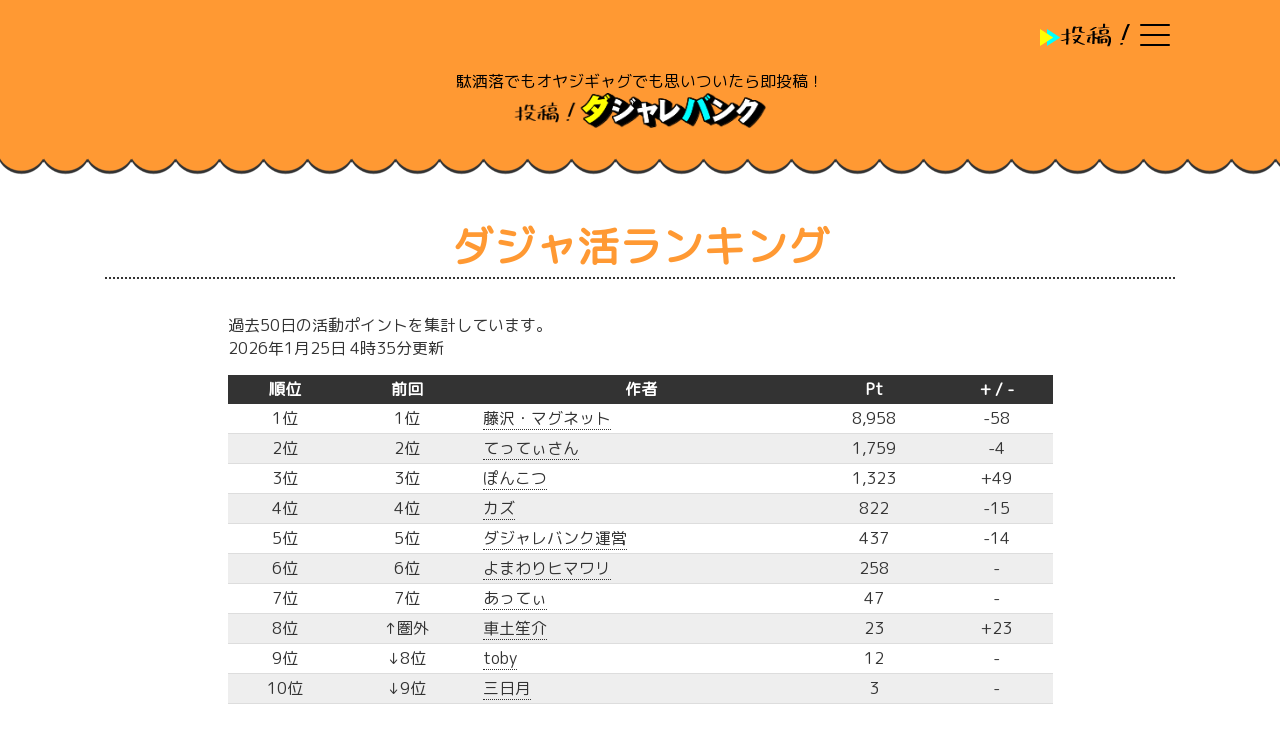

--- FILE ---
content_type: text/html; charset=UTF-8
request_url: https://dajarebank.com/ranking.php
body_size: 12437
content:
<!DOCTYPE html>
<html lang="ja">
<head>
<!-- Global site tag (gtag.js) - Google Analytics -->
<script async src="https://www.googletagmanager.com/gtag/js?id=G-S0CJR4TMEF"></script>
<script>
  window.dataLayer = window.dataLayer || [];
  function gtag(){dataLayer.push(arguments);}
  gtag('js', new Date());

  gtag('config', 'G-S0CJR4TMEF');
</script>
<!-- AdSense -->
<script data-ad-client="ca-pub-2271648233656047" async src="https://pagead2.googlesyndication.com/pagead/js/adsbygoogle.js"></script>
<link rel="icon" type="image/png" href="/img/icon-32.png" />
<link rel="apple-touch-icon" href="/img/icon.png">
<title>ダジャ活ランキング｜投稿！駄洒落バンク　ダジャレ投稿サイト「駄洒落バンク」は、思いついたダジャレ、オヤジギャクを誰でも気軽に投稿することができるサイトです。</title>
<meta http-equiv="Content-Type" content="text/html; charset=utf-8">
<meta name="keywords" content="駄洒落,ダジャレ,シャレ,語呂合わせ,親父ギャク,オヤジギャグ">
<meta name="description" content="ダジャレ投稿サイト「駄洒落バンク」は、思いついたダジャレ、オヤジギャクを誰でも気軽に投稿することができるサイトです。">
<meta name="viewport" content="width=device-width,initial-scale=1.0">

<meta name="twitter:card" content="summary_large_image" />
<meta name="twitter:image" content="https://dajarebank.com/img/twitter.png" />
<meta name="twitter:site" content="@dajarebank" />
<meta name="twitter:title" content="投稿！駄洒落バンク" />
<meta name="twitter:description" content="ダジャレ投稿サイト「駄洒落バンク」は、思いついたダジャレ、オヤジギャクを誰でも気軽に投稿することができるサイトです。" />

<meta property="og:type" content="article" />
<meta property="og:url" content="https://dajarebank.com/ranking.php" />
<meta property="og:image" content="https://dajarebank.com/img/twitter.png" />

<link href="css/main.css" rel="stylesheet" type="text/css">

<script src="https://code.jquery.com/jquery-3.5.1.min.js" integrity="sha256-9/aliU8dGd2tb6OSsuzixeV4y/faTqgFtohetphbbj0="  crossorigin="anonymous"></script>
<script type="text/javascript" src="js/pages.js"></script>

</head>
<body>

<div id="wrap">

<!--<p class="pagetop"><a href="#wrap">トップ</a></p>-->
<div id="head">
<div id="head-inner">

<h1>駄洒落でもオヤジギャグでも思いついたら即投稿！</h1>
<p class="description"><a href="/"><img src="/img/common/logo.png" alt="投稿！駄洒落バンク"></a></p>

<div id="utae"><a href="/toukou.php"><img src="/img/common/toukou.png" alt="ダジャレの投稿"></a></div>

<div id="navArea">
  <nav>
    <div class="inner">
      <ul>
        <li class="login"><a href="/login.php">ログイン</a></li>
        <li class="regist"><a href="/regist.php">登　録</a></li>
        <li><a href="/news.php">お知らせ</a></li>
        <li><a href="/search.php">新着・検索</a></li>
        <li><a href="/feature.php">ダジャレ特集一覧 </a></li>
        <li><a href="/hotsongs.php">ウケてるダジャレ</a></li>
        <li><a href="/ranking.php">ダジャ活ランキング</a></li>
        <li><a href="/member.php">ダジャラー紹介</a> </li>
        <li><a href="/point.php">ポイントについて</a></li>
      </ul>
    </div>
  </nav>
  <div class="toggle_btn ">
    <span></span>
    <span></span>
    <span></span>
  </div>
  <div id="mask"></div>
</div>


</div><!-- /head-inner -->
</div><!-- /head -->

<div id="content">




<h2>ダジャ活ランキング</h2>

<p class="text">過去50日の活動ポイントを集計しています。<br />
2026年1月25日 4時35分更新</p>


<table  id="ranking">
<tr class="thead"><th  >順位</th><th >前回</th><th>作者</th><th >Pt</th><th >+ / -</th></tr>

<tr class="">
<td align="center">1位</td>
<td align="center">
1位
</td>
<td ><a href="/user.php?uid=sakurai" >藤沢・マグネット</a></td>
<td align="center">8,958</td>
<td align="center">
-58</td>
</tr>
<tr class="bg">
<td align="center">2位</td>
<td align="center">
2位
</td>
<td ><a href="/user.php?uid=tetty3103" >てってぃさん</a></td>
<td align="center">1,759</td>
<td align="center">
-4</td>
</tr>
<tr class="">
<td align="center">3位</td>
<td align="center">
3位
</td>
<td ><a href="/user.php?uid=Kenzoh" >ぽんこつ</a></td>
<td align="center">1,323</td>
<td align="center">
+49</td>
</tr>
<tr class="bg">
<td align="center">4位</td>
<td align="center">
4位
</td>
<td ><a href="/user.php?uid=quaz821" >カズ</a></td>
<td align="center">822</td>
<td align="center">
-15</td>
</tr>
<tr class="">
<td align="center">5位</td>
<td align="center">
5位
</td>
<td ><a href="/user.php?uid=dajarebank" >ダジャレバンク運営</a></td>
<td align="center">437</td>
<td align="center">
-14</td>
</tr>
<tr class="bg">
<td align="center">6位</td>
<td align="center">
6位
</td>
<td ><a href="/user.php?uid=taihei" >よまわりヒマワリ</a></td>
<td align="center">258</td>
<td align="center">
-</td>
</tr>
<tr class="">
<td align="center">7位</td>
<td align="center">
7位
</td>
<td ><a href="/user.php?uid=chikuwa" >あってぃ</a></td>
<td align="center">47</td>
<td align="center">
-</td>
</tr>
<tr class="bg">
<td align="center">8位</td>
<td align="center">
↑圏外
</td>
<td ><a href="/user.php?uid=shiga0626" >車土笙介</a></td>
<td align="center">23</td>
<td align="center">
+23</td>
</tr>
<tr class="">
<td align="center">9位</td>
<td align="center">
↓8位
</td>
<td ><a href="/user.php?uid=toby" >toby</a></td>
<td align="center">12</td>
<td align="center">
-</td>
</tr>
<tr class="bg">
<td align="center">10位</td>
<td align="center">
↓9位
</td>
<td ><a href="/user.php?uid=20250221" >三日月</a></td>
<td align="center">3</td>
<td align="center">
-</td>
</tr>

</table>



</div><!-- /content -->

<div id="foot">
<div id="foot-inner">

<h3>投稿！駄洒落バンク</h3>
<p class="description">ダジャレ投稿サイト「駄洒落バンク」は、思いついたダジャレ、オヤジギャクを誰でも気軽に投稿することができるサイトです。</p>

<div align="center">
<!-- フッター -->
<ins class="adsbygoogle"
     style="display:block"
     data-ad-client="ca-pub-2271648233656047"
     data-ad-slot="8240675885"
     data-ad-format="auto"
     data-full-width-responsive="true"></ins>
<script>
     (adsbygoogle = window.adsbygoogle || []).push({});
</script>
</div><br />

<h4>新しいコメント</h4>
<div class="group">
<a href="/song.php?sid=88754" ><span class="newcomment">パンツ</a>
<a href="/song.php?sid=88713" ><span class="newcomment">ありがとうございます</a>
<a href="/song.php?sid=88713" ><span class="newcomment">ラッキー♪ </a>
<a href="/song.php?sid=88697" ><span class="newcomment">ありがとうございます</a>
<a href="/song.php?sid=88697" ><span class="newcomment">ラッキー♪ 虹が出てる！</a>
<a href="/song.php?sid=88693" ><span class="newcomment">ありがとうございます</a>
<a href="/song.php?sid=88693" ><span class="newcomment">ラッキー♪ 上手に絵がかけたよ。</a>
<a href="/song.php?sid=88662" ><span class="newcomment">ありがとうございます</a>
<a href="/song.php?sid=88662" ><span class="newcomment">ラッキー♪ 血圧がいい感じ。</a>
<a href="/song.php?sid=88644" ><span class="newcomment">ラッキー♪ 虹が出てる！</a>
</div>


<h4>グループ</h4>
<div class="group">
  <div class="groupsite"><a href="https://marusenryu.com/" target=_blank>川柳投稿まるせん</a></div>
  <div class="groupsite"><a href="https://nananana.jp/" target=_blank>ナナナナ</a></div>
  <div class="groupsite"><a href="https://crazysongs.net/" target=_blank>クレイジーソング</a></div>
  <div class="groupsite"><a href="https://jiyuritsu.net/" target=_blank>投稿！じゆーりつ</a></div>
  <div class="groupsite"><a href="https://itsdodo.net/" target=_blank>イッツ！都々逸</a></div>
  <div class="groupsite"><a href="https://kanjibank.net/" target=_blank>夜露死苦！漢字バンク</a></div>
  <div class="groupsite"><a href="https://oogiripark.com/" target=_blank>大喜利パーク</a></div>
</div>

<h4>SNS</h4>
<div class="group">
  <div class="groupsite"><a href="https://www.youtube.com/@marusenryu" target=_blank>YouTube</a></div>
  <div class="groupsite"><a href="https://twitter.com/dajarebank" target=_blank>エックス（旧ツイッター）</a></div>
  <div class="groupsite"><a href="https://www.instagram.com/dajarebank/" target=_blank>インスタグラム</a></div>
</div>

<h4>投稿されているテーマ</h4>
<div class="group">
<a href="/search.php?s=%E3%83%8B%E3%82%BB%E7%A4%BE%E9%95%B7&t=1"><span class="newtheme">ニセ社長ダジャレ</span></a>
<a href="/search.php?s=%E6%BC%AB%E7%94%BB&t=1"><span class="newtheme">漫画ダジャレ</span></a>
<a href="/search.php?s=%E4%BD%8E%E6%B8%A9&t=1"><span class="newtheme">低温ダジャレ</span></a>
<a href="/search.php?s=%E5%B1%88%E8%BE%B1&t=1"><span class="newtheme">屈辱ダジャレ</span></a>
<a href="/search.php?s=%E3%83%9B%E3%83%83%E3%83%88%E3%82%B1%E3%83%BC%E3%82%AD&t=1"><span class="newtheme">ホットケーキダジャレ</span></a>
<a href="/search.php?s=%E5%A4%9A%E5%85%9A%E5%8C%96&t=1"><span class="newtheme">多党化ダジャレ</span></a>
<a href="/search.php?s=%E8%8F%9C%E7%A8%AE%E6%B2%B9&t=1"><span class="newtheme">菜種油ダジャレ</span></a>
<a href="/search.php?s=%E3%83%8A%E3%83%83%E3%83%88%E3%82%A6%E3%82%AD%E3%83%8A%E3%83%BC%E3%82%BC&t=1"><span class="newtheme">ナットウキナーゼダジャレ</span></a>
<a href="/search.php?s=%E3%83%8A%E3%82%A4%E3%82%A2%E3%82%B7%E3%83%B3&t=1"><span class="newtheme">ナイアシンダジャレ</span></a>
<a href="/search.php?s=%E3%83%AD%E3%82%A4%E3%82%B7%E3%83%B3&t=1"><span class="newtheme">ロイシンダジャレ</span></a>
<a href="/search.php?s=%E3%83%AD%E3%83%BC%E3%83%A4%E3%83%AB%E3%82%BC%E3%83%AA%E3%83%BC&t=1"><span class="newtheme">ローヤルゼリーダジャレ</span></a>
<a href="/search.php?s=%E3%83%AC%E3%82%B7%E3%83%81%E3%83%B3&t=1"><span class="newtheme">レシチンダジャレ</span></a>
<a href="/search.php?s=%E3%83%AB%E3%83%86%E3%82%A4%E3%83%B3&t=1"><span class="newtheme">ルテインダジャレ</span></a>
<a href="/search.php?s=%E3%83%AA%E3%83%B3%E9%85%B8&t=1"><span class="newtheme">リン酸ダジャレ</span></a>
<a href="/search.php?s=%E3%83%A8%E3%83%BC%E3%82%B0%E3%83%AB%E3%83%88&t=1"><span class="newtheme">ヨーグルトダジャレ</span></a>
<a href="/search.php?s=%E3%83%A8%E3%82%A6%E7%B4%A0&t=1"><span class="newtheme">ヨウ素ダジャレ</span></a>
<a href="/search.php?s=%E8%91%89%E9%85%B8&t=1"><span class="newtheme">葉酸ダジャレ</span></a>
<a href="/search.php?s=%E3%83%A6%E3%83%BC%E3%82%B0%E3%83%AC%E3%83%8A&t=1"><span class="newtheme">ユーグレナダジャレ</span></a>
<a href="/search.php?s=%E3%83%A2%E3%83%AD%E3%83%98%E3%82%A4%E3%83%A4&t=1"><span class="newtheme">モロヘイヤダジャレ</span></a>
<a href="/search.php?s=%E3%83%A2%E3%83%AA%E3%83%96%E3%83%87%E3%83%B3&t=1"><span class="newtheme">モリブデンダジャレ</span></a>
</div>

<h4>投稿している人</h4>
<div class="group">
<a href="/user.php?uid=Kenzoh" ><span class="newwriter">ぽんこつさん</span></a>
<a href="/user.php?uid=sakurai" ><span class="newwriter">藤沢・マグネットさん</span></a>
<a href="/user.php?uid=shiga0626" ><span class="newwriter">車土笙介さん</span></a>
<a href="/user.php?uid=tetty3103" ><span class="newwriter">てってぃさんさん</span></a>
<a href="/user.php?uid=taihei" ><span class="newwriter">よまわりヒマワリさん</span></a>
<a href="/user.php?uid=quaz821" ><span class="newwriter">カズさん</span></a>
<a href="/user.php?uid=chikuwa" ><span class="newwriter">あってぃさん</span></a>
<a href="/user.php?uid=toby" ><span class="newwriter">tobyさん</span></a>
<a href="/user.php?uid=20250221" ><span class="newwriter">三日月さん</span></a>
<a href="/user.php?uid=gdm55267" ><span class="newwriter">すっぽんさん</span></a>
</div>

<div align="center" class="group">
  <div class="groupsite"><a href="/kiyaku.php">利用規約・プライバシーポリシー</a>　<a href="/unei.php">運営</a>　<a href="/contact.php">お問い合わせ</a></div>
</div>

</div><!-- /foot-inner -->
</div><!-- /foot -->


</div><!-- /wrap -->


</body>
</html>


--- FILE ---
content_type: text/html; charset=utf-8
request_url: https://www.google.com/recaptcha/api2/aframe
body_size: 268
content:
<!DOCTYPE HTML><html><head><meta http-equiv="content-type" content="text/html; charset=UTF-8"></head><body><script nonce="THJ7pBN5rJ1_-UJrO3WPYQ">/** Anti-fraud and anti-abuse applications only. See google.com/recaptcha */ try{var clients={'sodar':'https://pagead2.googlesyndication.com/pagead/sodar?'};window.addEventListener("message",function(a){try{if(a.source===window.parent){var b=JSON.parse(a.data);var c=clients[b['id']];if(c){var d=document.createElement('img');d.src=c+b['params']+'&rc='+(localStorage.getItem("rc::a")?sessionStorage.getItem("rc::b"):"");window.document.body.appendChild(d);sessionStorage.setItem("rc::e",parseInt(sessionStorage.getItem("rc::e")||0)+1);localStorage.setItem("rc::h",'1769304336307');}}}catch(b){}});window.parent.postMessage("_grecaptcha_ready", "*");}catch(b){}</script></body></html>